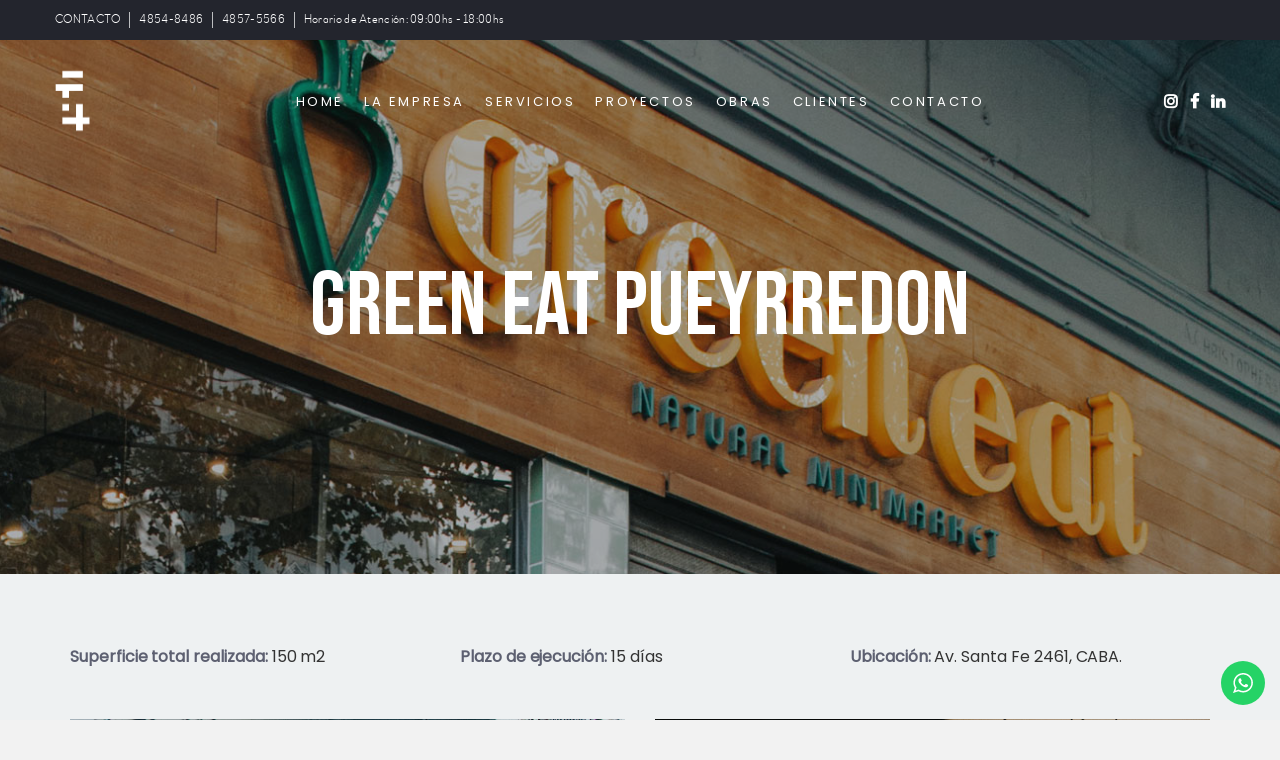

--- FILE ---
content_type: text/css
request_url: https://f4construcciones.com/wp-content/themes/coca/assets/css/woodford-bourne.css?ver=1.3.6
body_size: 95
content:
@font-face {
    font-family: "Woodford Bourne";
    src: url("../fonts/woodfordbourne-thin-webfont.eot");
    src: url("../fonts/woodfordbourne-thin-webfont.eot?#iefix") format("embedded-opentype"),
    url("../fonts/woodfordbourne-thin-webfont.woff2") format("woff2"),
    url("../fonts/woodfordbourne-thin-webfont.woff") format("woff"),
    url("../fonts/woodfordbourne-thin-webfont.ttf") format("truetype"),
    url("../fonts/woodfordbourne-thin-webfont.svg#woodford_bournethin") format("svg");
    font-weight: 100;
    font-style: normal;
}
@font-face {
    font-family: "Woodford Bourne";
    src: url("../fonts/woodfordbourne-regular-webfont.eot");
    src: url("../fonts/woodfordbourne-regular-webfont.eot?#iefix") format("embedded-opentype"),
    url("../fonts/woodfordbourne-regular-webfont.woff2") format("woff2"),
    url("../fonts/woodfordbourne-regular-webfont.woff") format("woff"),
    url("../fonts/woodfordbourne-regular-webfont.ttf") format("truetype"),
    url("../fonts/woodfordbourne-regular-webfont.svg#woodford_bourneregular") format("svg");
    font-weight: normal;
    font-style: normal;
}
@font-face {
    font-family: "Woodford Bourne";
    src: url("../fonts/woodfordbourne-bold-webfont.eot");
    src: url("../fonts/woodfordbourne-bold-webfont.eot?#iefix") format("embedded-opentype"),
    url("../fonts/woodfordbourne-bold-webfont.woff2") format("woff2"),
    url("../fonts/woodfordbourne-bold-webfont.woff") format("woff"),
    url("../fonts/woodfordbourne-bold-webfont.ttf") format("truetype"),
    url("../fonts/woodfordbourne-bold-webfont.svg#woodford_bournebold") format("svg");
    font-weight: 700;
    font-style: normal;
}